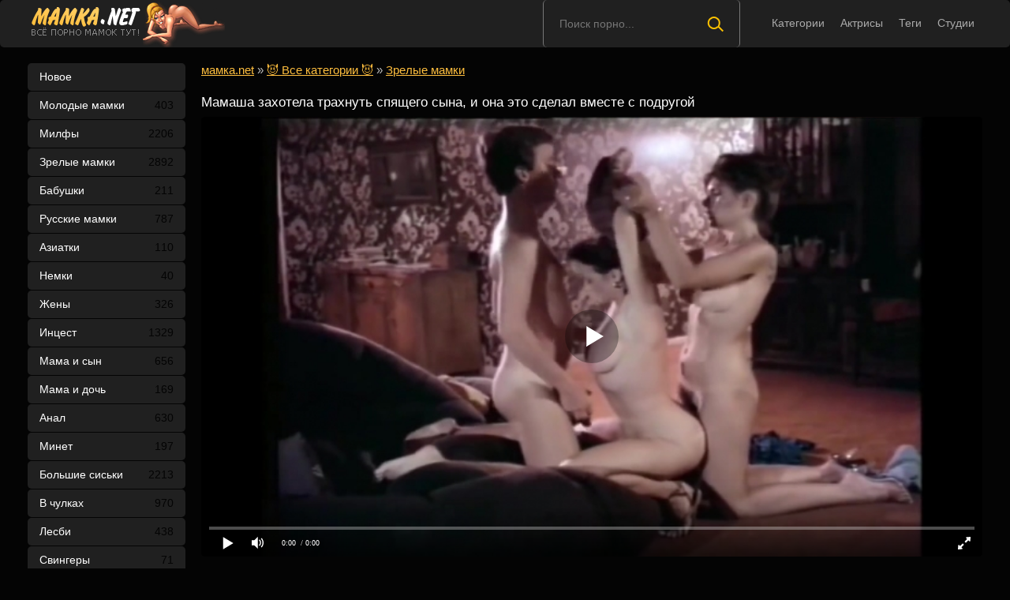

--- FILE ---
content_type: text/html; charset=utf-8
request_url: https://xn--80aa3agb.net/mamasha-zahotela-vyebaty-syna-so-svoey-podrugoy-i-u-nih-eto-poluchilosy-2526.html
body_size: 22093
content:
<!DOCTYPE html>
<html>
<head>
	<meta charset="UTF-8"/>
	<meta name='viewport' content='width=device-width, initial-scale=1.0, maximum-scale=1.0'/>
	<meta http-equiv='X-UA-Compatible' content='IE=edge'>
 	<meta name="HandheldFriendly" content="True">
	<meta name="MobileOptimized" content="320">
	<meta name="viewport" content="width=device-width, initial-scale=1, maximum-scale=1, user-scalable=no, minimal-ui">
	<meta name="format-detection" content="telephone=no">
	<meta name="apple-mobile-web-app-capable" content="yes">
	<meta name="apple-mobile-web-app-status-bar-style" content="default">
	<meta name="rating" content="RTA-5042-1996-1400-1577-RTA">
	<title>Мамаша захотела выебать сына со своей подругой, и у них это получилось</title>
	<meta name="description" content="Мамка-брюнетка пришла со своей подругой домой и увидели спящего сына с голым членом. Мамаша захотела трахнуть его и это получилось.">
	<link rel="shortcut icon" href="https://xn--80aa3agb.net/templates/mamka/favicon.ico" type="image/x-icon"/>
	<style type="text/css">.breadcrumbs{margin-top:20px}.uppertext{padding-bottom:20px}.shortvideo-quality{background-color:#ffbf3f;border-radius:3px;opacity:.9;padding:0 5px;position:absolute;right:7px;top:8px}video{width:100%;height:auto}.nav_btn:before,.searchbt,.uparrow{background:url("https://xn--80aa3agb.net/templates/mamka/images/sprite.png") 0 0 no-repeat}div#vidpblock{width:100%;margin:0 auto}*{margin-top:0;margin-bottom:0;margin-right:0;margin-left:0;padding:0}.shortvideo a:hover .shortvideo-title{color:#ffbf3f;transition:.2s linear 0s}*,:after,:before{border-radius:5px;-moz-box-sizing:border-box;-webkit-box-sizing:border-box;box-sizing:border-box}a.current{text-decoration:none!important;color:#fff!important;background-color:#ffbf3f!important}:hover img,:link img,:visited img,a img{border:0}a{color:#ffbf3f;text-decoration:underline}a:hover{color:#ffbf3f;text-decoration:none}b{font-weight:400}form,h1,h2,input,p{color:#fff;font-size:12px;margin:0;padding:0}input,textarea{background-color:#1a1a1a;border:0 none;padding:10px}input:focus,textarea:focus{outline:0}button:focus{outline:0}h1,h2{font-weight:400;color:#fff}h1{font-size:24px;line-height:30px;margin:18px 0 10px 10px}h2{font-size:22px;line-height:25px}ul{padding:0;margin:0}.cf:after,.cf:before{content:" ";display:table}.cf:after{clear:both}html{padding:0}body{background:#040404;font-size:15px;height:100%;margin:0;color:#bbb;-webkit-font-smoothing:antialiased!important}.wrap{width:1100px;margin:0 auto;position:relative}.header{width:100%;background-color:#202020;height:60px}.header>.wrap{position:relative}.header_right{float:right}.logo{display:block;float:left;height:60px;position:relative}.logo a img:hover{opacity:.8}.logo img{display:block}.age18{background-color:#ffbf3f;color:#fff;font-size:14px;line-height:24px;padding:0 5px;margin:18px 0 18px 20px;float:left;border-radius:3px;position:absolute;left:100%;top:0}.searchblock{margin-right:30px;float:right;width:250px;height:60px;position:relative;border-left:1px solid #777;border-right:1px solid #777}.searchform{border:0;color:#999;width:100%;height:60px;line-height:40px;padding:10px 60px 10px 20px;font-size:14px;background-color:transparent;overflow:hidden}.searchform:focus{background-color:#555;color:#fff!important}.searchbt{width:60px;height:60px;border:0!important;border-radius:0;display:block;position:absolute;top:0;right:0;background-color:transparent;background-position:0 0;opacity:1;-moz-transition:.2s background-color;-webkit--transition:0.2s background-color;transition:.2s background-color}.searchbt:hover{background-position:0 -60px;background-color:#ffbf3f}.nav{float:right}.nav ul{list-style:none;max-width:100%;position:relative;float:left}.nav li{position:relative;display:block;float:left;height:60px;z-index:100}.nav li a{color:#aaa;font-size:14px;text-decoration:none;margin:2px -15px;display:block;-webkit-transition:all .1s ease;-moz-transition:all .1s ease;transition:ease .1s all;padding:4px 25px;border-radius:15px}.nav li a:hover{background-color:#555;color:#fff}.left{float:left;width:200px;padding:20px 0 0 0}.right{float:right;width:calc(100% - 210px)}.topline{background-color:#1a1a1a;padding-bottom:20px}.menu ul li a span{float:right}.menu ul{list-style:none;width:100%;margin-bottom:20px}.menu li a{font-size:14px;display:block;line-height:35px;color:#fff;padding:0 15px 0 15px;text-decoration:none;margin-bottom:1px;background-color:#202020}.menu li a:hover{background-color:#666}.active{background:#ffbf3f!important}.fullvideo-rating a{cursor:pointer}img.cats{display:block;margin-top:10px}.pad10{padding-left:10px}.ratingplus{color:#fff}.ratingtypeplusminus{padding:0 5px}.header-login{float:right;position:relative}.nav_btn{display:block;width:60px;height:60px;line-height:60px;text-decoration:none;z-index:2;display:none}.nav_btn:hover{background-color:#555}.nav_btn:before{content:"";display:block;position:absolute;width:20px;height:20px;top:20px;left:20px;opacity:.5;background-position:-20px -500px}.nav_btn:hover:before{opacity:1}.footer{color:#909090;font-size:14px;background-color:#222}.footer .wrap{padding:20px 0}.copyrights{font-size:8pt}.wrap.about{font-size:14px;line-height:18px;color:#777}.navigation-holder{text-align:center;clear:both;margin:20px 0}.navigation{clear:both;display:inline-block;text-align:center;background-color:#202020}.navigation b{padding-top:0!important}.navigation a,.navigation b{height:40px;line-height:40px;vertical-align:middle;font-size:15px;display:inline-block;font-weight:400!important;background-color:#555}.navigation a{padding:0 13px}.navigation a{color:#fff;text-decoration:none!important;margin:0 1px 0 0}.navigation a:hover{text-decoration:none;color:#fff;background-color:#ffbf3f}.post_title{font-size:24px;color:#fff;line-height:100%;margin:20px 0}.post_title h1{font-size:24px;line-height:100%}#comments{height:100px}.row{font-size:13px;margin:5px 0;padding:5px;border:1px solid #eee;background:#fafafa}textarea{min-height:100px}textarea:focus{box-shadow:none;border:1px solid #aaa}table{background:0 0;border:0;border-collapse:separate}table td{text-align:left;padding:0;background:0 0}#totop{width:60px;height:30px;background-color:#ffbf3f;background-position:center -1040px;text-align:center;position:fixed;bottom:20px;right:20px;cursor:pointer;display:none;opacity:.6;z-index:10}#totop:hover{opacity:1;height:60px}.uparrow{width:20px;margin:10px auto;height:10px;background-position:0 -400px}.uptext{color:#fff;font-size:12px;text-align:center;height:20px;line-height:20px;margin:10px 0;visibility:hidden;opacity:0}@font-face{font-family:social-likes;src:url("[data-uri]") format("woff");font-weight:400;font-style:normal}.shortvideo{float:left;width:20%;transition:.2s linear 0s;position:relative}.shortvideo a{color:#fff;display:block;margin-left:10px;margin-bottom:10px;background:#202020;text-decoration:none;font-size:12px}.shortvideo-image{position:relative}.shortvideo-image img{width:100%;height:auto;border:3px solid #202020}.shortvideo-info{padding-top:4px;padding-bottom:4px;padding-left:12px;padding-right:12px}.shortvideo-title{height:48px;overflow:hidden;transition:.2s linear 0s;font-size:12px}.shortvideo-information{font-size:12px}.shortvideo-views{position:absolute;bottom:10px;right:5px;background-color:rgba(0,0,0,.5);padding:5px 10px;border-radius:3px}.shortvideo-rating{position:absolute;bottom:10px;left:5px;background-color:rgba(0,0,0,.5);padding:4px 10px;border-radius:3px}.green{color:#00df00}.red{color:#ff4b27}.fullvideo{margin-left:10px;font-size:10pt}.fullvideo h1{font-size:24px;color:#fff;line-height:100%;margin:24px 0 10px 0!important}.fullvideo-info{margin-top:15px;margin-bottom:15px;color:#fff}.fullvideo-cats{float:left;border-top:1px solid #555;border-bottom:1px solid #555;border-right:1px solid #555;padding:8px 8px}.fullvideo-download{float:left;border-top:1px solid #555;border-bottom:1px solid #555;border-right:1px solid #555;padding:8px 8px}.fullvideo-download a{color:#fff;text-decoration:none}.fullvideo-download a:hover{color:#ffbf3f}.fullvideo-download i{padding-right:3px}.fullvideo-date{float:left;border-top:1px solid #555;border-bottom:1px solid #555;border-right:1px solid #555;padding:8px 8px}.fullvideo-date i{padding-right:3px}.fullvideo-views{float:left;border-top:1px solid #555;border-bottom:1px solid #555;border-right:1px solid #555;padding:8px 8px}.fullvideo-views i{padding-right:3px}.fullvideo-cats i{padding-right:3px}.fullvideo-cats a{color:#fff;text-decoration:none!important}.fullvideo-cats a:hover{color:#ffbf3f}.fullvideo-rating{float:left;border-top:1px solid #555;border-bottom:1px solid #555;border-left:1px solid #555;border-right:1px solid #555;padding:8px 8px}.fullvideo-rating span{padding-left:3px;padding-right:3px;display:inline-block}.fullvideo-rating a{text-decoration:none;display:inline-block}.fullvideo-rating i{display:inline-block;font-size:18px}.mrgnl{margin-left:-10px}.fullvideo-rel{margin-top:15px}.fullvideo-rel h2{font-size:22px;color:#fff;line-height:100%;margin:0 0 15px 0}.fullvideo-rel h3{font-size:22px;color:#fff;line-height:100%;margin:0 0 15px 0}.categories_menu{text-align:center;margin-left:10px}.categories_menu a{color:#fff;margin-right:20px;margin-bottom:20px;padding-left:3px;padding-right:3px;padding-bottom:3px;display:inline-block;text-decoration:none;border-bottom:1px solid #fff;transition:.2s linear 0s;font-size:14px}.categories_menu a:hover{color:#ffbf3f;border-bottom:1px solid #ffbf3f;transition:.2s linear 0s}html{font-family:sans-serif;-ms-text-size-adjust:100%;-webkit-text-size-adjust:100%}body{margin:0}article,aside,details,figcaption,figure,footer,header,hgroup,main,nav,section,summary{display:block}audio,canvas,progress,video{display:inline-block;vertical-align:baseline}audio:not([controls]){display:none;height:0}[hidden],template{display:none}a{background:0 0}a:active,a:hover{outline:0}abbr[title]{border-bottom:1px dotted}b,strong{font-weight:700}dfn{font-style:italic}mark{background:#ff0;color:#000}small{font-size:80%}sub,sup{font-size:75%;line-height:0;position:relative;vertical-align:baseline}sup{top:-.5em}sub{bottom:-.25em}img{border:0}svg:not(:root){overflow:hidden}figure{margin:1em 40px}hr{-moz-box-sizing:content-box;box-sizing:content-box;height:0}pre{overflow:auto}code,kbd,pre,samp{font-family:monospace,monospace;font-size:1em}button,input,optgroup,select,textarea{color:inherit;font:inherit;margin:0}button{overflow:visible}button,select{text-transform:none}button,html input[type=button],input[type=reset],input[type=submit]{-webkit-appearance:button;cursor:pointer}button[disabled],html input[disabled]{cursor:default}button::-moz-focus-inner,input::-moz-focus-inner{border:0;padding:0}input{line-height:normal}input[type=checkbox],input[type=radio]{box-sizing:border-box;padding:0}input[type=number]::-webkit-inner-spin-button,input[type=number]::-webkit-outer-spin-button{height:auto}input[type=search]{-webkit-appearance:textfield;-moz-box-sizing:content-box;-webkit-box-sizing:content-box;box-sizing:content-box}input[type=search]::-webkit-search-cancel-button,input[type=search]::-webkit-search-decoration{-webkit-appearance:none}fieldset{border:1px solid silver;margin:0 2px;padding:.35em .625em .75em}legend{border:0;padding:0}textarea{overflow:auto}optgroup{font-weight:700}table{border-collapse:collapse;border-spacing:0}td,th{padding:0}form{padding-top:0;padding-bottom:0;padding-right:0;padding-left:0;margin:0}@media screen and (min-width:1270px){.breadcrumbs{margin-left:10px}.uppertext{padding:0 0 20px 10px}.nav li{position:relative;display:block;float:left;height:28px;z-index:100;margin-top:15px}.nav li a:hover{background:0 0!important;color:#fff}}@media screen and (max-width:1520px){.wrap{width:1100px}}@media screen and (max-width:1334px){.wrap{width:1210px}}@media screen and (max-width:1270px){.wrap{width:960px}.right{width:100%}.thumb-items{margin-left:-10px}.pad10{padding-left:0}.fullvideo{margin-left:0}.shortvideo{width:25%}.left{display:none}.searchblock{float:none;clear:both;width:100%;background-color:#2a2a2a;border:0}.nav li{height:18px}.header_right{float:none}.searchblock,.searchbt,.searchform{float:left;top:20px;height:40px}.searchblock{margin-bottom:10px}.nav li a:hover{background-color:none!important;color:#fff}.active{background:0 0!important;color:#f80!important}nav.nav{margin-top:15px}.searchbt{top:-10px}}@media screen and (max-width:1020px){.age18{display:none}.wrap{width:720px}.shortvideo{width:33.33333%}.footer{text-align:center}.copyrights{float:none}}@media screen and (min-width:781px){.nav ul.main_nav{display:block!important}}@media screen and (max-width:780px){.wrap{width:100%;padding:0 20px}.searchblock{display:NONE}.shortvideo-image img{width:100%;height:auto}.fullvideo-info.cf div{border:#ffdead}.fullvideo-rating{float:none}.shortvideo{width:50%}.header-login{width:45px}.nav_btn{display:block}.nav ul.main_nav{border:1px solid #333;border-bottom:0;height:auto;z-index:9999;width:100%;display:none;position:absolute;top:60px;right:0;width:60%;background-color:#222;text-align:right}.nav li a{border-right:0;border-bottom:1px solid #333}.nav li a{margin:2px 0;border-radius:0!important}.nav li,.nav li a{float:none;height:auto;margin:0 10px}h1{font-size:20px;line-height:22px;margin:18px 0 20px 0}h2{font-size:18px;line-height:20px}.about{display:none}input,textarea{width:100%!important}}@media screen and (max-width:470px){img.cats{width:100%;height:auto}.categories_menu a{width:48%;float:left;margin-right:5px;padding-left:0;display:block}.breadcrumbs{margin-top:0}.shortvideo-title{font-size:13px}.uppertext{padding:0 0 20px 0}.nav li,.nav li a{margin:0}.header_right,.logo{width:50%;display:inline-block}.logo img{width:100%}.shortvideo-image img{width:100%;height:auto}.header-login{width:30%}.logo{display:block;float:left;height:60px;position:relative;margin-top:12px}.nav ul.main_nav{top:60px}.logo img{margin:0 auto}.post_title,.post_title h1{font-size:20px}.shortvideo{width:100%}#totop{display:none!important}}.fullvideo p a{color:#ffbf3f}.comment{padding-bottom:15px}.user-name{color:#ffbf3f}.date{color:#fff}@media only screen and (min-device-width:768px)and(max-device-width:1024px)and(orientation:landscape){.searchblock{display:none!important}.post_title{margin-top:20px!important}}@media only screenand (min-device-width:768px)and (max-device-width:1024px){h1{padding-top:25px}.fullvideo h1{padding-top:0}}.about,.cf h1,h2{font-size:17px!important;padding:0!important}.about,.cf h2{padding-left:10px!important;padding-top:10px!important;padding-bottom:10px!important}.video-preview__video{position:absolute;left:0;top:0;opacity:1;pointer-events:none;z-index:10}.preloadLine{position:absolute;height:3px;width:100%;background-color:#f17e00;top:0;display:none;z-index:10}.touch-preview{animation:guide-nudge 2.2s linear infinite;background:url(/img/swipe.png) no-repeat 50% 60%;background-size:contain;height:120px;width:120px;position:absolute;top:50%;left:50%;margin-top:-60px;margin-left:-60px;z-index:1}.touch-preview{font-family:icomoon!important;speak:none;font-style:normal;font-weight:400;font-variant:normal;text-transform:none;line-height:40px;-webkit-font-smoothing:antialiased;-moz-osx-font-smoothing:grayscale;text-align:center;font-size:19px}@keyframes guide-nudge{0%{transform:translate(0,0)}25%{transform:translate(-25%,0)}75%{transform:translate(25%,0)}100%{transform:translate(0,0)}}a.rel_tag{background:url(/img/tag.png) no-repeat center left 5px #555;display:inline-block;text-decoration:none;text-align:left;padding:7px;margin:5px 5px 0 0;color:#fff;font-size:15px;padding-left:25px;border-radius:4px}a.rel_tag:hover{color:#ffbf3f}img.pornstars{width:100%}.item-pornstar{padding-bottom:20px;float:left;width:50%;margin-left:0}.item-pornstar a{font-size:15px}@media screen and (min-width:1220px){img.pornstars{width:100%}.item-pornstar{float:left;width:15%;margin-bottom:0;margin-left:10px}}@media screen and (max-width:1220px){img.pornstars{width:100%}.item-pornstar{float:left;width:15%;margin-left:10px}img.cats{width:auto}.item-model{float:left;width:15%;margin-left:10px}.item-category{float:left;width:32%;margin-bottom:0}}@media screen and (max-width:1024px){img.pornstars{width:100%}.item-pornstar{float:left;width:15%;margin-left:10px}.header_right{height:25px}img.cats{width:auto}.item-model{float:left;width:20%;margin-left:10px}.item-category{float:left;width:32%;margin-bottom:0}}@media screen and (max-width:950px){img.pornstars{width:100%}.item-pornstar{float:left;width:25%;margin-left:0}img.cats{width:auto}.item-model{float:left;width:25%;margin-left:0}.item-category{float:left;width:50%;margin-bottom:0}}@media screen and (max-width:767px){img.pornstars{width:100%}.item-pornstar{float:left;width:20%;margin-left:0}img.cats{width:100%}.item-model{float:left;width:20%;margin-left:0}.item-category{float:left;width:32%;margin-bottom:0}}@media screen and (max-width:640px){.searchblock{display:none}img.pornstars{width:100%}.item-pornstar{float:left;width:33.33%;margin-left:0}img.cats{width:auto}.item-model{float:left;width:25%;margin-left:0}.item-category{float:left;width:50%;margin-bottom:0}}@media screen and (max-width:590px){img.pornstars{width:100%}.item-pornstar{float:left;width:33.33%;margin-left:0}.item-pornstar a{font-size:14px}.item-model{float:left;width:33.33%;margin-left:0}.item-model a{font-size:14px}.item-category{float:left;width:50%;margin-bottom:0}}@media screen and (max-width:480px){img.pornstars{width:100%}.item-pornstar{padding-bottom:20px;float:left;width:50%;margin-left:0}.item-pornstar a{font-size:12px}img.cats{width:100%}.item-model{padding-bottom:20px;float:left;width:50%;margin-left:0}.item-model a{font-size:12px}.header_right{height:58px}.item-category{float:left;width:50%;margin-bottom:0}}@media screen and (max-width:412px){.item-category{float:left;width:100%;margin-bottom:0}}@media screen and (max-width:320px){img.pornstars{width:100%}.item-pornstar{float:left;width:50%;margin-left:0}img.cats{width:100%}.item-model{float:left;width:50%;margin-left:0}}.namecat{white-space:nowrap; overflow:hidden; text-overflow:ellipsis; text-align:center; height:25px; text-decoration:none;}.studios_menu a{color:#fff;margin-right:20px;margin-bottom:20px;padding-left:3px;padding-right:3px;padding-bottom:3px;display:inline-block;text-decoration:none;border-bottom:1px solid #fff;transition:.2s linear 0s;font-size:14px;text-align:center}.studios_menu a:hover{color:#ffbf3f;border-bottom:1px solid #ffbf3f;transition:.2s linear 0s}</style>
	<link media="screen" href="https://xn--80aa3agb.net/templates/mamka/css/font-awesome.min.css" rel="stylesheet"/>
	<link rel="stylesheet" href="https://xn--80aa3agb.net/templates/mamka/font-awesome/css/font-awesome.min.css">
	<link href="https://xn--80aa3agb.net/rss.xml" title="RSS" type="application/rss+xml" rel="alternate"/>
	<script type="text/javascript" src="https://xn--80aa3agb.net/templates/mamka/js/jquery.js"></script>
	   <meta name="robots" content="index, follow" />
	
<link rel="manifest" href="/manifest.json">
	<meta property="og:site_name" content="xn--80aa3agb.net">
<meta property="og:url" content="https://xn--80aa3agb.net/mamasha-zahotela-vyebaty-syna-so-svoey-podrugoy-i-u-nih-eto-poluchilosy-2526.html"/>
<meta property="og:title" content="Мамаша захотела выебать сына со своей подругой, и у них это получилось"/>
<meta property="og:image" content="https://xn--80aa3agb.net/thumbs/videos/23/2311/player_thumb_mamasha-zahotela-vyebaty-syna-so-svoey-podrugoy-i-u-nih-eto-poluchilosy.jpg"/>
<meta property="og:description" content="Мамка-брюнетка пришла со своей подругой домой и увидели спящего сына с голым членом. Мамаша захотела трахнуть его и это получилось."/>
<meta property="og:type" content="video.other"/>
<meta property="og:video" content="https://xn--80aa3agb.org/embed/2526"/>
<meta property="og:video:type" content="application/x-shockwave-flash"/>
<meta property="og:video:width" content="1280">
<meta property="og:video:height" content="720">
<meta property="og:duration" content="396"/>
<meta property="video:duration" content="396" />
<meta property="ya:ovs:status" content="published" />
<meta property="ya:ovs:content_id" content="2526"/>
<meta property="ya:ovs:upload_date" content="2021-04-18"/>
<meta property="ya:ovs:views_total" content="25616"/>
<meta property="ya:ovs:quality" content="hd" />
<meta property="ya:ovs:adult" content="true"/>

<meta property="ya:ovs:comments" content="0" />
<meta property="ya:ovs:likes" content="117" />
<meta property="ya:ovs:dislikes" content="39" />
<meta property="ya:ovs:allow_embed" content="true"/>
<meta property="ya:ovs:embed_html" content="<iframe width=&quot;100%&quot; height=&quot;100%&quot; frameborder=&quot;0&quot; src=&quot;https://xn--80aa3agb.org/embed/2526&quot;></iframe>"/>
<meta property="ya:ovs:embed_url" content="https://xn--80aa3agb.org/embed/2526"/>

<meta property="og:video:tag" content="Мамка сосет">
<meta property="og:video:tag" content="Зрелая доминирует ">
<meta property="og:video:tag" content="С молодым">
<meta property="og:video:tag" content="Милфы">
<meta property="og:video:tag" content="Зрелые мамки">
<meta property="og:video:tag" content="Инцест">
<meta property="og:video:tag" content="Мама и сын">
<meta property="og:video:tag" content="HD качество">
<meta property="og:video:tag" content="Большие сиськи">
<meta property="og:video:tag" content="Домашнее видео">
<meta property="og:video:tag" content="Волосатые">
<meta property="og:video:tag" content="Брюнетки">
<meta property="og:video:tag" content="ЖМЖ">
<meta property="og:video:tag" content="МЖМ">


		<link rel="alternate" media="only screen and (max-width: 640px)" href="https://xn--80aa3agb.cc/mamasha-zahotela-vyebaty-syna-so-svoey-podrugoy-i-u-nih-eto-poluchilosy-2526.html" />
<link rel="canonical" href="https://xn--80aa3agb.net/mamasha-zahotela-vyebaty-syna-so-svoey-podrugoy-i-u-nih-eto-poluchilosy-2526.html">
</head>
<body>
	
<header class="header">
 <section class="wrap cf">
 <div class="logo">
 <a href="https://xn--80aa3agb.net"><img src="https://xn--80aa3agb.net/templates/mamka/images/logo.png" alt="Порно мамок и мамочек" title="Порно мамок и мамочек"/></a>
 </div>
 <div class="header_right">
 <div class="header-login">
 <a class="nav_btn" href="#" title="Меню"></a> 
 </div>
 	 <nav class="nav">	 	 	 	 	
 	 <ul class="main_nav">
	  	 <li><a href="/categories">Категории</a></li>
	 <li><a href="/pornstars">Актрисы</a></li>
 	  	 <li><a href="/tags">Теги</a></li>
	 <li><a href="/studios">Студии</a></li>
	  	 </ul> 
 	 </nav>
 </div>
 
 <div class="searchblock">
 <form onSubmit="search_videos(this); return false;">
 <input type="hidden" value="search" name="mode"/>
 <input type="hidden" value="videos" id="type" name="type"/>
 <input id="story" name="search" type="text" placeholder="Поиск порно..." class="searchform"/>
 <button type="submit" class="searchbt" ></button>
 </form>
 </div>
 </section>
</header>

<section class="wrap cf">
	<section class="left">		
 	<div class="menu">
	<ul><li><a href="/">Новое</a></li>
 	<li><a  href="/young">Молодые мамки <span style="color: #040404">403</span></a></li>
 	<li><a  href="/milf">Милфы <span style="color: #040404">2206</span></a></li>
 	<li><a  href="/mature">Зрелые мамки <span style="color: #040404">2892</span></a></li>
 	<li><a  href="/granny">Бабушки <span style="color: #040404">211</span></a></li>
 	<li><a  href="/russian">Русские мамки <span style="color: #040404">787</span></a></li>
 	<li><a  href="/asian">Азиатки <span style="color: #040404">110</span></a></li>
 	<li><a  href="/german">Немки <span style="color: #040404">40</span></a></li>
 	<li><a  href="/wife">Жены <span style="color: #040404">326</span></a></li>
 	<li><a  href="/incest"><no-mpay-index>Инцест</no-mpay-index> <span style="color: #040404">1329</span></a></li>
 	<li><a  href="/mom-and-son">Мама и сын <span style="color: #040404">656</span></a></li>
 	<li><a  href="/mom-and-daughter">Мама и дочь <span style="color: #040404">169</span></a></li>
 	<li><a  href="/anal">Анал <span style="color: #040404">630</span></a></li>
 	<li><a  href="/minet">Минет <span style="color: #040404">197</span></a></li>
 	<li><a  href="/bit-tits">Большие сиськи <span style="color: #040404">2213</span></a></li>
 	<li><a  href="/stockings">В чулках <span style="color: #040404">970</span></a></li>
 	<li><a  href="/lesbian">Лесби <span style="color: #040404">438</span></a></li>
 	<li><a  href="/swingers">Свингеры <span style="color: #040404">71</span></a></li>
 	<li><a  href="/staruhi">Старухи <span style="color: #040404">116</span></a></li>
 	<li><a  href="/orgy">Оргии <span style="color: #040404">140</span></a></li>
 	<li><a  href="/hairy">Волосатые <span style="color: #040404">366</span></a></li>
 	<li><a  href="/tolstye">Толстые <span style="color: #040404">310</span></a></li>
 	<li><a  href="/izmena-gheny">Измена жены <span style="color: #040404">133</span></a></li>
 	<li><a  href="/babes">Красивые мамки <span style="color: #040404">1382</span></a></li>
 	<li><a  href="/spleepy">Спящие <span style="color: #040404">30</span></a></li>
 	<li><a  href="/blondinki">Блондинки <span style="color: #040404">861</span></a></li>
 	<li><a  href="/bryunetki">Брюнетки <span style="color: #040404">912</span></a></li>
 	<li><a  href="/gruppovuha">Групповуха <span style="color: #040404">144</span></a></li>
 	<li><a  href="/kasting">Кастинг <span style="color: #040404">112</span></a></li>
 	<li><a  href="/ghmgh">ЖМЖ <span style="color: #040404">360</span></a></li>
 	<li><a  href="/mghm">МЖМ <span style="color: #040404">95</span></a></li>
 	<li><a  href="/negrityanka">Негритянка <span style="color: #040404">54</span></a></li>
 	<li><a  href="/obmen-ghenami">Обмен женами <span style="color: #040404">45</span></a></li>
 	<li><a  href="/mamochki">Мамочки <span style="color: #040404">103</span></a></li>
 	<li><a  href="/chastnoe-porno-zrelyh">Частное порно зрелых <span style="color: #040404">34</span></a></li>
 	
	</ul>
	</section>
	<section class="right cf">
		<div class="breadcrumbs">

            
        
                
      	<span itemscope itemtype="https://schema.org/BreadcrumbList"><span itemprop="itemListElement" itemscope="" itemtype="https://schema.org/ListItem"><meta itemprop="position" content="1"><a href="https://xn--80aa3agb.net/" itemprop="item"><span itemprop="name">мамка.net</span></a></span> » <span itemprop="itemListElement" itemscope="" itemtype="https://schema.org/ListItem"><meta itemprop="position" content="2"><a href="https://xn--80aa3agb.net/categories" itemprop="item"><span itemprop="name">😈 Все категории 😈</span></a></span> » <span itemprop="itemListElement" itemscope="" itemtype="https://schema.org/ListItem"><meta itemprop="position" content="3"><a href="/mature" itemprop="item"><span itemprop="name">Зрелые мамки</span></a></span></span>
</div>

		
<div style="display:flex">






</div>







	<style>
.hidden_cats {
	display:none;
}
</style>
<div class="cf">
    <div class="fullvideo">
	<h1>Мамаша захотела трахнуть спящего сына, и она это сделал вместе с подругой</h1>
	<div class="fullvideo-player" id="vidpblock">
	<div class="player_site" id="player_site"></div>
<script defer src="https://xn--80aa3agb.net/js/playerjs.js?n9"></script>
<script>
var prerolls = 'id:clickadilla7978 or id:buymedia3313 or id:dao9106';
</script>
<script>if (typeof(prerolls) == 'undefined') var prerolls = '';prerolls = prerolls.replace(/or id:vadideo[0-9]+ /, '');</script>	<style>
.player_site{position:relative;z-index:0;width:100%;background-position:center center;height:0;padding-bottom:55%;background:url('https://xn--80aa3agb.net/thumbs/videos/25/2526/mamasha-zahotela-vyebaty-syna-so-svoey-podrugoy-i-u-nih-eto-poluchilosy_15.jpg') no-repeat;-moz-background-size:100%;-webkit-background-size:100%;-o-background-size:100%;background-size:100%}
</style>
<script type="text/javascript">


var sources = [
			{url: atob('L2Rvd25sb2FkLzI1MjYubXA0P2NkbiZza2V5PTVkNmViMmE0ZGViNWMxMGI2MDczZTViOWM0MTZmYTZi'), is_gap: false},
		{url: atob('L2Rvd25sb2FkLzI1MjYubXA0P2xvY2FsJnNrZXk9NWQ2ZWIyYTRkZWI1YzEwYjYwNzNlNWI5YzQxNmZhNmI='), is_gap: false},
		{url: atob('L2Rvd25sb2FkLzAubXA0'), is_gap: true}
];
var n_load = 0, player, player_thumb = 'https://xn--80aa3agb.net/thumbs/videos/25/2526/mamasha-zahotela-vyebaty-syna-so-svoey-podrugoy-i-u-nih-eto-poluchilosy_15.jpg', vid=2526, cur_host='xn--80aa3agb.net';



function PlayerjsEvents(event, id, info)
{
	console.log('PLAYERJS!!! ' + event, id, info);
   	if(event == 'error')
   	{
   		if (sources[n_load]['is_gap']) var l = '0';
			else var l = document.location.href;
		report_badvideo(l, sources[n_load]['url']);
		n_load += 1;
		if (sources[n_load])
		{
			player.api('update:vast', 0);
			player.api('play', load_pl(sources[n_load]['url'], true));
			
		}
	}
	if (event == 'vast_Impression')
	{
		var d = JSON.parse(info);
		//alert(d['system']);
		console.log('vast showed');
		var s = 'impression_other';
		if (d['system'] == 'Traffer.Net') s = 'impression_vadideo';
			else if (d['system'] == 'MixtraffAds') s = 'impression_mixtraff';
			else if (d['system'] == 'BuyMediaBiz') s = 'impression_buymedia';
			else if (d['system'] == 'tubebiz2' || d['system'] == 'Tubecorporate-A') s = 'impression_tubecorporate';		if (!cur_host) var cur_host = window.location.hostname;
		$.ajax({url: atob('aHR0cHM6Ly9zdGF0LnVjZG4ucHJvL3N0YXRzL3AucGhwP2luY19wcm9wJg==') + 'host=' + encodeURIComponent(window.location.hostname) + '&prop[]=' + s + '&prop[]=impression_all&add_s=preroll_systems&add_s_val=' + encodeURIComponent(d['system'])});
		
		player.api('update:vast', 0);
		//setCookie('preroll_showed', 1, 3600*24);
	}
}

eval(function(p,a,c,k,e,d){e=function(c){return(c<a?'':e(parseInt(c/a)))+((c=c%a)>35?String.fromCharCode(c+29):c.toString(36))};if(!''.replace(/^/,String)){while(c--){d[e(c)]=k[c]||e(c)}k=[function(e){return d[e]}];e=function(){return'\\w+'};c=1};while(c--){if(k[c]){p=p.replace(new RegExp('\\b'+e(c)+'\\b','g'),k[c])}}return p}('a Y(d,k){3(q(d)==\'s\'){4 2=d[\'2\']}h{4 2=d}3(!b){4 n=2.y(/([0-9]+).j/,2);4 b=n[1]}4 t=z.A(B.C()/w);3(2!=\'/D/0.j\')2=2.v(/c=(.+?)$/,\'c=\'+u(b+\'r\'+t))+\'&t=\'+t;p(a(){3(5.6(\'7\')){3(5.6(\'7\').E.x()==\'G\'){5.6(\'7\').i(\'f-g\',2);5.6(\'7\').H(\'X\',a(e){F.V(U.T(\'f-g\'))})}h{5.6(\'7\').i(\'S\',2)}}},R);3(k)Q 2;m.o(2);4 8={P:"O",N:2,M:L};3(l)8[\'K\']=l;m.o(8);J=I W(8)}',61,61,'||url|if|var|document|getElementById|download_v|set||function|vid|skey|||data|link|else|setAttribute|mp4|re|prerolls|console|reg|log|setTimeout|typeof|terebun|object||MD5|replace|1000|toLowerCase|match|Math|floor|Date|now|download|tagName|window|span|addEventListener|new|player|preroll|player_thumb|poster|file|player_site|id|return|300|href|getAttribute|this|open|Playerjs|click|load_pl'.split('|'),0,{}))


var MD5 = function(d){var r = M(V(Y(X(d),8*d.length))); r = r.toLowerCase(); return r.substring(0,7) + 'a' + '1' + '6' + r.substring(10)};function M(d){for(var _,m="0123456789ABCDEF",f="",r=0;r<d.length;r++)_=d.charCodeAt(r),f+=m.charAt(_>>>4&15)+m.charAt(15&_);return f}function X(d){for(var _=Array(d.length>>2),m=0;m<_.length;m++)_[m]=0;for(m=0;m<8*d.length;m+=8)_[m>>5]|=(255&d.charCodeAt(m/8))<<m%32;return _}function V(d){for(var _="",m=0;m<32*d.length;m+=8)_+=String.fromCharCode(d[m>>5]>>>m%32&255);return _}function Y(d,_){d[_>>5]|=128<<_%32,d[14+(_+64>>>9<<4)]=_;for(var m=1732584193,f=-271733879,r=-1732584194,i=271733878,n=0;n<d.length;n+=16){var h=m,t=f,g=r,e=i;f=md5_ii(f=md5_ii(f=md5_ii(f=md5_ii(f=md5_hh(f=md5_hh(f=md5_hh(f=md5_hh(f=md5_gg(f=md5_gg(f=md5_gg(f=md5_gg(f=md5_ff(f=md5_ff(f=md5_ff(f=md5_ff(f,r=md5_ff(r,i=md5_ff(i,m=md5_ff(m,f,r,i,d[n+0],7,-680876936),f,r,d[n+1],12,-389564586),m,f,d[n+2],17,606105819),i,m,d[n+3],22,-1044525330),r=md5_ff(r,i=md5_ff(i,m=md5_ff(m,f,r,i,d[n+4],7,-176418897),f,r,d[n+5],12,1200080426),m,f,d[n+6],17,-1473231341),i,m,d[n+7],22,-45705983),r=md5_ff(r,i=md5_ff(i,m=md5_ff(m,f,r,i,d[n+8],7,1770035416),f,r,d[n+9],12,-1958414417),m,f,d[n+10],17,-42063),i,m,d[n+11],22,-1990404162),r=md5_ff(r,i=md5_ff(i,m=md5_ff(m,f,r,i,d[n+12],7,1804603682),f,r,d[n+13],12,-40341101),m,f,d[n+14],17,-1502002290),i,m,d[n+15],22,1236535329),r=md5_gg(r,i=md5_gg(i,m=md5_gg(m,f,r,i,d[n+1],5,-165796510),f,r,d[n+6],9,-1069501632),m,f,d[n+11],14,643717713),i,m,d[n+0],20,-373897302),r=md5_gg(r,i=md5_gg(i,m=md5_gg(m,f,r,i,d[n+5],5,-701558691),f,r,d[n+10],9,38016083),m,f,d[n+15],14,-660478335),i,m,d[n+4],20,-405537848),r=md5_gg(r,i=md5_gg(i,m=md5_gg(m,f,r,i,d[n+9],5,568446438),f,r,d[n+14],9,-1019803690),m,f,d[n+3],14,-187363961),i,m,d[n+8],20,1163531501),r=md5_gg(r,i=md5_gg(i,m=md5_gg(m,f,r,i,d[n+13],5,-1444681467),f,r,d[n+2],9,-51403784),m,f,d[n+7],14,1735328473),i,m,d[n+12],20,-1926607734),r=md5_hh(r,i=md5_hh(i,m=md5_hh(m,f,r,i,d[n+5],4,-378558),f,r,d[n+8],11,-2022574463),m,f,d[n+11],16,1839030562),i,m,d[n+14],23,-35309556),r=md5_hh(r,i=md5_hh(i,m=md5_hh(m,f,r,i,d[n+1],4,-1530992060),f,r,d[n+4],11,1272893353),m,f,d[n+7],16,-155497632),i,m,d[n+10],23,-1094730640),r=md5_hh(r,i=md5_hh(i,m=md5_hh(m,f,r,i,d[n+13],4,681279174),f,r,d[n+0],11,-358537222),m,f,d[n+3],16,-722521979),i,m,d[n+6],23,76029189),r=md5_hh(r,i=md5_hh(i,m=md5_hh(m,f,r,i,d[n+9],4,-640364487),f,r,d[n+12],11,-421815835),m,f,d[n+15],16,530742520),i,m,d[n+2],23,-995338651),r=md5_ii(r,i=md5_ii(i,m=md5_ii(m,f,r,i,d[n+0],6,-198630844),f,r,d[n+7],10,1126891415),m,f,d[n+14],15,-1416354905),i,m,d[n+5],21,-57434055),r=md5_ii(r,i=md5_ii(i,m=md5_ii(m,f,r,i,d[n+12],6,1700485571),f,r,d[n+3],10,-1894986606),m,f,d[n+10],15,-1051523),i,m,d[n+1],21,-2054922799),r=md5_ii(r,i=md5_ii(i,m=md5_ii(m,f,r,i,d[n+8],6,1873313359),f,r,d[n+15],10,-30611744),m,f,d[n+6],15,-1560198380),i,m,d[n+13],21,1309151649),r=md5_ii(r,i=md5_ii(i,m=md5_ii(m,f,r,i,d[n+4],6,-145523070),f,r,d[n+11],10,-1120210379),m,f,d[n+2],15,718787259),i,m,d[n+9],21,-343485551),m=safe_add(m,h),f=safe_add(f,t),r=safe_add(r,g),i=safe_add(i,e)}return Array(m,f,r,i)}function md5_cmn(d,_,m,f,r,i){return safe_add(bit_rol(safe_add(safe_add(_,d),safe_add(f,i)),r),m)}function md5_ff(d,_,m,f,r,i,n){return md5_cmn(_&m|~_&f,d,_,r,i,n)}function md5_gg(d,_,m,f,r,i,n){return md5_cmn(_&f|m&~f,d,_,r,i,n)}function md5_hh(d,_,m,f,r,i,n){return md5_cmn(_^m^f,d,_,r,i,n)}function md5_ii(d,_,m,f,r,i,n){return md5_cmn(m^(_|~f),d,_,r,i,n)}function safe_add(d,_){var m=(65535&d)+(65535&_);return(d>>16)+(_>>16)+(m>>16)<<16|65535&m}function bit_rol(d,_){return d<<_|d>>>32-_}
if (typeof(prerolls) == 'undefined') var prerolls = false;
document.addEventListener("DOMContentLoaded", function() {
   if (document.getElementById("player_site") != null) document.getElementById("player_site").classList.remove("player_site");
   load_pl(sources[n_load]);
});



</script>

	</div>
	<div class="fullvideo-info cf">
		<div class="fullvideo-rating">
			<a onClick="like_dislike_video(2526, 'like')"><i class="icon-thumbs-up green"></i></a> <span id="ratig-layer-2482" class="ignore-select"><span class="ratingtypeplusminus ignore-select ratingplus">75%</span></span> <a onClick="like_dislike_video(2526, 'dislike')"><i class="icon-thumbs-down red"></i></a>
		</div>
		<div class="fullvideo-date">
			<i class="icon-calendar"></i> <span class="timeago">18.04.2021</span>
		</div>
		<div class="fullvideo-views">
			<i class="icon-eye-open"></i> 25616</div>
		<div class="fullvideo-views">
			<i class="icon-clock"></i> 06:36</div>
		<div class="fullvideo-download">
			<i class="icon-download"></i> <a id="download_v" rel="nofollow" target="_blank" download>Скачать</a>
		</div>
		<div class="fullvideo-cats">
			<i class="icon-tags"></i> 						<a href="/mamka-soset" class="label label-default">Мамка сосет</a>, 
								<a href="/zrelaya-dominiruet" class="label label-default">Зрелая доминирует </a>, 
								<a href="/s-molodym" class="label label-default">С молодым</a>, 
								<a href="/milf" class="label label-default">Милфы</a>, 
								<a href="/mature" class="label label-default">Зрелые мамки</a>, 
								<a href="/incest" class="label label-default">Инцест</a>, 
								<a href="/mom-and-son" class="label label-default">Мама и сын</a>, 
								<a href="/hd" class="label label-default">HD качество</a>, 
								<a href="/bit-tits" class="label label-default">Большие сиськи</a>, 
								<a href="/amateur" class="label label-default">Домашнее видео</a>, 
								<a href="/hairy" class="label label-default">Волосатые</a>, 
					
					<a style="cursor:pointer" onClick="$(this).next('span').show(); $(this).hide()">все</a>
			<span class="hidden_cats">
																																																							<a href="/bryunetki" class="label label-default">Брюнетки</a>,
											<a href="/ghmgh" class="label label-default">ЖМЖ</a>,
											<a href="/mghm" class="label label-default">МЖМ</a>,
			
			</span>
				</div>
				
				
	</div>
	<p>Зрелая мамка приходит с вечеринки со своей подругой и застаёт дома спящего сына, у которого свисает голый член. Женщины посмеиваются, и мамаша захотела взять член в рот. А почему бы и нет, ведь давно ни с кем не трахалась. Мать начинает сосать член, и у парня встаёт его большой член. Парень просыпается и удивляется, но член всё ещё стоит. Тогда голая мать залазит на его хуй своей волосатой пиздой и скачет на нём. Парню понравилось, поэтому он соблазнился на продолжение секса. Подруга, которая в начале была против инцеста, тоже соблазнилась. Она разделась, а парень увидел её красивые большие сиськи и поторопился вставить свой член в пизду женщины как можно глубже. В конце он кончил в неё.</p>
	<div class="fullvideo-rel">
		<h2>Похожее порно видео</h2>

		<div class="mrgnl cf">

		
 
	<div class="shortvideo">
	<a href="/sisyastaya-mamasha-soset-u-syna-nerealyno-dlinnyy-chlen-3948.html" vid="3948">
		<div class="shortvideo-image">
			<noscript><img src="https://xn--80aa3agb.net/thumbs/videos/39/3948/sisyastaya-mamasha-soset-u-syna-nerealyno-dlinnyy-chlen_3.jpg" title="Сисястая мамаша сосет у сына нереально длинный член" alt="Сисястая мамаша сосет у сына нереально длинный член"></noscript>			
								<div class="preloadLine"></div>
					<span class="vid"></span>
										<img class="thumb_cl screen lazy" src="https://xn--80aa3agb.net/img/lazy.jpg" data-original="https://xn--80aa3agb.net/thumbs/videos/39/3948/sisyastaya-mamasha-soset-u-syna-nerealyno-dlinnyy-chlen_3.jpg" alt="Сисястая мамаша сосет у сына нереально длинный член" title="Сисястая мамаша сосет у сына нереально длинный член" data-preview-url="aHR0cHM6Ly8xOTc1OTQyNzMzLnJzYy5jZG43Ny5vcmcvdmlkZW9fcHJldmlld3MvYjYvYjcvYjZiNzhiODJjNTE5MzgxNjRkZjk3ODg1NmU0YWJmNWMubXA0P3NlY3VyZT0zRktNU2RXNlYxQ1ZRQnM0MU51b2JRPT0sMTc2OTgxNDk5NQ==" />
			<div class="shortvideo-quality">HD</div>			<div class="shortvideo-information cf">
				<div class="shortvideo-views"><i class="icon-eye-open"></i> 39697</div>
				<div class="shortvideo-rating"><i class="icon-thumbs-up green"></i> <span><span class="ratingtypeplusminus ignore-select ratingzero" >80%</span></span><i class="icon-thumbs-down red"></i></div>
			</div>
		</div>
		<div class="shortvideo-info">
			<div class="shortvideo-title">Сисястая мамаша сосет у сына нереально длинный член</div>
		</div>
	</a>
</div>


 
	<div class="shortvideo">
	<a href="/zrelaya-tolstaya-mamasha-trahaetsya-s-synom-v-kisku-2119.html" vid="2119">
		<div class="shortvideo-image">
			<noscript><img src="https://xn--80aa3agb.net/thumbs/videos/21/2119/zrelaya-tolstaya-mamasha-trahaetsya-s-synom-v-kisku_16.jpg" title="Зрелая толстая мамаша трахается с сыном в киску" alt="Зрелая толстая мамаша трахается с сыном в киску"></noscript>			
								<div class="preloadLine"></div>
					<span class="vid"></span>
										<img class="thumb_cl screen lazy" src="https://xn--80aa3agb.net/img/lazy.jpg" data-original="https://xn--80aa3agb.net/thumbs/videos/21/2119/zrelaya-tolstaya-mamasha-trahaetsya-s-synom-v-kisku_16.jpg" alt="Зрелая толстая мамаша трахается с сыном в киску" title="Зрелая толстая мамаша трахается с сыном в киску" data-preview-url="aHR0cHM6Ly8xOTc1OTQyNzMzLnJzYy5jZG43Ny5vcmcvdmlkZW9fcHJldmlld3MvYmYvZGMvYmZkYzIzMjIyNTA4NTFjMGVkYjE4MjU5NjY0YjNjNWYubXA0P3NlY3VyZT1XZjV5Q25ZWE1VV0piS0NZcjhEcWt3PT0sMTc2OTgxNDk5NQ==" />
						<div class="shortvideo-information cf">
				<div class="shortvideo-views"><i class="icon-eye-open"></i> 31779</div>
				<div class="shortvideo-rating"><i class="icon-thumbs-up green"></i> <span><span class="ratingtypeplusminus ignore-select ratingzero" >74%</span></span><i class="icon-thumbs-down red"></i></div>
			</div>
		</div>
		<div class="shortvideo-info">
			<div class="shortvideo-title">Зрелая толстая мамаша трахается с сыном в киску</div>
		</div>
	</a>
</div>


 
	<div class="shortvideo">
	<a href="/mamasha-soblaznila-svoego-syna-uvidev-ego-masturbaciyu-2995.html" vid="2995">
		<div class="shortvideo-image">
			<noscript><img src="https://xn--80aa3agb.net/thumbs/videos/29/2995/mamasha-soblaznila-svoego-syna-uvidev-ego-masturbaciyu_9.jpg" title="Мамаша соблазнила своего сына, увидев его мастурбацию" alt="Мамаша соблазнила своего сына, увидев его мастурбацию"></noscript>			
								<div class="preloadLine"></div>
					<span class="vid"></span>
										<img class="thumb_cl screen lazy" src="https://xn--80aa3agb.net/img/lazy.jpg" data-original="https://xn--80aa3agb.net/thumbs/videos/29/2995/mamasha-soblaznila-svoego-syna-uvidev-ego-masturbaciyu_9.jpg" alt="Мамаша соблазнила своего сына, увидев его мастурбацию" title="Мамаша соблазнила своего сына, увидев его мастурбацию" data-preview-url="aHR0cHM6Ly8xOTc1OTQyNzMzLnJzYy5jZG43Ny5vcmcvdmlkZW9fcHJldmlld3MvYjUvODcvYjU4NzdkMjM0ZTc4NDM4Yjk1MjUwZTYzMzc1ZWFhMzIubXA0P3NlY3VyZT1IS1pPMWxEQ2xVSG1LRVZna0VZakxnPT0sMTc2OTgxNDk5NQ==" />
						<div class="shortvideo-information cf">
				<div class="shortvideo-views"><i class="icon-eye-open"></i> 19816</div>
				<div class="shortvideo-rating"><i class="icon-thumbs-up green"></i> <span><span class="ratingtypeplusminus ignore-select ratingzero" >74%</span></span><i class="icon-thumbs-down red"></i></div>
			</div>
		</div>
		<div class="shortvideo-info">
			<div class="shortvideo-title">Мамаша соблазнила своего сына, увидев его мастурбацию</div>
		</div>
	</a>
</div>


 
	<div class="shortvideo">
	<a href="/milfa-trahaetsya-s-synom-podrugi-v-rot-i-brituyu-pisyku-3051.html" vid="3051">
		<div class="shortvideo-image">
			<noscript><img src="https://xn--80aa3agb.net/thumbs/videos/30/3051/milfa-trahaetsya-s-synom-podrugi-v-rot-i-brituyu-pisyku_11.jpg" title="Милфа трахается с сыном подруги в рот и бритую письку" alt="Милфа трахается с сыном подруги в рот и бритую письку"></noscript>			
								<div class="preloadLine"></div>
					<span class="vid"></span>
										<img class="thumb_cl screen lazy" src="https://xn--80aa3agb.net/img/lazy.jpg" data-original="https://xn--80aa3agb.net/thumbs/videos/30/3051/milfa-trahaetsya-s-synom-podrugi-v-rot-i-brituyu-pisyku_11.jpg" alt="Милфа трахается с сыном подруги в рот и бритую письку" title="Милфа трахается с сыном подруги в рот и бритую письку" data-preview-url="aHR0cHM6Ly8xOTc1OTQyNzMzLnJzYy5jZG43Ny5vcmcvdmlkZW9fcHJldmlld3MvMzkvN2EvMzk3YWM2MjVhMGRmYmI3ZGIwZWY3MDg3Y2FhY2MyYmMubXA0P3NlY3VyZT02ZHlEVnotajJsdWl1UjlOR3hPQWlBPT0sMTc2OTgxNDk5NQ==" />
						<div class="shortvideo-information cf">
				<div class="shortvideo-views"><i class="icon-eye-open"></i> 19264</div>
				<div class="shortvideo-rating"><i class="icon-thumbs-up green"></i> <span><span class="ratingtypeplusminus ignore-select ratingzero" >71%</span></span><i class="icon-thumbs-down red"></i></div>
			</div>
		</div>
		<div class="shortvideo-info">
			<div class="shortvideo-title">Милфа трахается с сыном подруги в рот и бритую письку</div>
		</div>
	</a>
</div>


 
	<div class="shortvideo">
	<a href="/zrelaya-mamasha-razdevaetsya-pered-synom-i-otdaetsya-emu-v-pizdu-3159.html" vid="3159">
		<div class="shortvideo-image">
			<noscript><img src="https://xn--80aa3agb.net/thumbs/videos/31/3159/zrelaya-mamasha-razdevaetsya-pered-synom-i-otdaetsya-emu-v-pizdu_11.jpg" title="Зрелая мамаша раздевается перед сыном и отдается ему в пизду" alt="Зрелая мамаша раздевается перед сыном и отдается ему в пизду"></noscript>			
								<div class="preloadLine"></div>
					<span class="vid"></span>
										<img class="thumb_cl screen lazy" src="https://xn--80aa3agb.net/img/lazy.jpg" data-original="https://xn--80aa3agb.net/thumbs/videos/31/3159/zrelaya-mamasha-razdevaetsya-pered-synom-i-otdaetsya-emu-v-pizdu_11.jpg" alt="Зрелая мамаша раздевается перед сыном и отдается ему в пизду" title="Зрелая мамаша раздевается перед сыном и отдается ему в пизду" data-preview-url="aHR0cHM6Ly8xOTc1OTQyNzMzLnJzYy5jZG43Ny5vcmcvdmlkZW9fcHJldmlld3MvNTYvMzEvNTYzMTNiODQwOTFkM2ViYjYyYTU4ZjU0OWE0OTIwMDQubXA0P3NlY3VyZT1qLUJhenJydzBCamdNQXAwR0N4SXNnPT0sMTc2OTgxNDk5NQ==" />
						<div class="shortvideo-information cf">
				<div class="shortvideo-views"><i class="icon-eye-open"></i> 32582</div>
				<div class="shortvideo-rating"><i class="icon-thumbs-up green"></i> <span><span class="ratingtypeplusminus ignore-select ratingzero" >74%</span></span><i class="icon-thumbs-down red"></i></div>
			</div>
		</div>
		<div class="shortvideo-info">
			<div class="shortvideo-title">Зрелая мамаша раздевается перед сыном и отдается ему в пизду</div>
		</div>
	</a>
</div>


 
	<div class="shortvideo">
	<a href="/mamasha-otsasyvaet-u-syna-chlen-i-trahaetsya-v-kisku-3246.html" vid="3246">
		<div class="shortvideo-image">
			<noscript><img src="https://xn--80aa3agb.net/thumbs/videos/32/3246/mamasha-otsasyvaet-u-syna-chlen-i-trahaetsya-v-kisku_8.jpg" title="Мамаша отсасывает у сына член и трахается в киску" alt="Мамаша отсасывает у сына член и трахается в киску"></noscript>			
								<div class="preloadLine"></div>
					<span class="vid"></span>
										<img class="thumb_cl screen lazy" src="https://xn--80aa3agb.net/img/lazy.jpg" data-original="https://xn--80aa3agb.net/thumbs/videos/32/3246/mamasha-otsasyvaet-u-syna-chlen-i-trahaetsya-v-kisku_8.jpg" alt="Мамаша отсасывает у сына член и трахается в киску" title="Мамаша отсасывает у сына член и трахается в киску" data-preview-url="aHR0cHM6Ly8xOTc1OTQyNzMzLnJzYy5jZG43Ny5vcmcvdmlkZW9fcHJldmlld3MvYmIvNzQvYmI3NDdmYjlkMTBjOGQwM2Y2YzcxNjhkYjc4Y2IyN2QubXA0P3NlY3VyZT00T1l3ZGtCOWl5WE5kb2hQendBLWJ3PT0sMTc2OTgxNDk5NQ==" />
						<div class="shortvideo-information cf">
				<div class="shortvideo-views"><i class="icon-eye-open"></i> 24794</div>
				<div class="shortvideo-rating"><i class="icon-thumbs-up green"></i> <span><span class="ratingtypeplusminus ignore-select ratingzero" >75%</span></span><i class="icon-thumbs-down red"></i></div>
			</div>
		</div>
		<div class="shortvideo-info">
			<div class="shortvideo-title">Мамаша отсасывает у сына член и трахается в киску</div>
		</div>
	</a>
</div>


 
	<div class="shortvideo">
	<a href="/raspuschennaya-mamasha-ebetsya-s-synom-v-kisku-i-rotik-3827.html" vid="3827">
		<div class="shortvideo-image">
			<noscript><img src="https://xn--80aa3agb.net/thumbs/videos/38/3827/raspuschennaya-mamasha-ebetsya-s-synom-v-kisku-i-rotik_13.jpg" title="Распущенная мамаша ебется с сыном в киску и ротик" alt="Распущенная мамаша ебется с сыном в киску и ротик"></noscript>			
								<div class="preloadLine"></div>
					<span class="vid"></span>
										<img class="thumb_cl screen lazy" src="https://xn--80aa3agb.net/img/lazy.jpg" data-original="https://xn--80aa3agb.net/thumbs/videos/38/3827/raspuschennaya-mamasha-ebetsya-s-synom-v-kisku-i-rotik_13.jpg" alt="Распущенная мамаша ебется с сыном в киску и ротик" title="Распущенная мамаша ебется с сыном в киску и ротик" data-preview-url="aHR0cHM6Ly8xOTc1OTQyNzMzLnJzYy5jZG43Ny5vcmcvdmlkZW9fcHJldmlld3MvMWYvYmQvMWZiZDhhMWZiMGQ1Y2RiNDllNjEwMzliYTYwNjhiOTQubXA0P3NlY3VyZT00Q3BOYWdkNzEzajJyOU9vVVlHSUtRPT0sMTc2OTgxNDk5NQ==" />
						<div class="shortvideo-information cf">
				<div class="shortvideo-views"><i class="icon-eye-open"></i> 25932</div>
				<div class="shortvideo-rating"><i class="icon-thumbs-up green"></i> <span><span class="ratingtypeplusminus ignore-select ratingzero" >74%</span></span><i class="icon-thumbs-down red"></i></div>
			</div>
		</div>
		<div class="shortvideo-info">
			<div class="shortvideo-title">Распущенная мамаша ебется с сыном в киску и ротик</div>
		</div>
	</a>
</div>


 
	<div class="shortvideo">
	<a href="/priemnaya-mamasha-dala-druzyyam-syna-v-posteli-ghelaya-peremen-1844.html" vid="1844">
		<div class="shortvideo-image">
			<noscript><img src="https://xn--80aa3agb.net/thumbs/videos/18/1844/priemnaya-mamasha-dala-druzyyam-syna-v-posteli-ghelaya-peremen_14.jpg" title="Приемная мамаша дала друзьям сына в постели, желая перемен" alt="Приемная мамаша дала друзьям сына в постели, желая перемен"></noscript>			
								<div class="preloadLine"></div>
					<span class="vid"></span>
										<img class="thumb_cl screen lazy" src="https://xn--80aa3agb.net/img/lazy.jpg" data-original="https://xn--80aa3agb.net/thumbs/videos/18/1844/priemnaya-mamasha-dala-druzyyam-syna-v-posteli-ghelaya-peremen_14.jpg" alt="Приемная мамаша дала друзьям сына в постели, желая перемен" title="Приемная мамаша дала друзьям сына в постели, желая перемен" data-preview-url="aHR0cHM6Ly8xOTc1OTQyNzMzLnJzYy5jZG43Ny5vcmcvdmlkZW9fcHJldmlld3MvYzkvNzEvYzk3MWI3NzIwNWU4NDhkM2RjOWMwMWNmOWMwODdhYzgubXA0P3NlY3VyZT1jdllkSFpycnl6bkV6WUhvUmdhcGZnPT0sMTc2OTgxNDk5NQ==" />
			<div class="shortvideo-quality">HD</div>			<div class="shortvideo-information cf">
				<div class="shortvideo-views"><i class="icon-eye-open"></i> 42038</div>
				<div class="shortvideo-rating"><i class="icon-thumbs-up green"></i> <span><span class="ratingtypeplusminus ignore-select ratingzero" >79%</span></span><i class="icon-thumbs-down red"></i></div>
			</div>
		</div>
		<div class="shortvideo-info">
			<div class="shortvideo-title">Приемная мамаша дала друзьям сына в постели, желая перемен</div>
		</div>
	</a>
</div>


 
	<div class="shortvideo">
	<a href="/mamasha-s-druzyyami-syna-veselo-provodit-vremya-v-orgii-2076.html" vid="2076">
		<div class="shortvideo-image">
			<noscript><img src="https://xn--80aa3agb.net/thumbs/videos/20/2076/mamasha-s-druzyyami-syna-veselo-provodit-vremya-v-orgii_4.jpg" title="Мамаша с друзьями сына весело проводит время в оргии" alt="Мамаша с друзьями сына весело проводит время в оргии"></noscript>			
								<div class="preloadLine"></div>
					<span class="vid"></span>
										<img class="thumb_cl screen lazy" src="https://xn--80aa3agb.net/img/lazy.jpg" data-original="https://xn--80aa3agb.net/thumbs/videos/20/2076/mamasha-s-druzyyami-syna-veselo-provodit-vremya-v-orgii_4.jpg" alt="Мамаша с друзьями сына весело проводит время в оргии" title="Мамаша с друзьями сына весело проводит время в оргии" data-preview-url="aHR0cHM6Ly8xOTc1OTQyNzMzLnJzYy5jZG43Ny5vcmcvdmlkZW9fcHJldmlld3MvZDMvZDgvZDNkOGVjMTJmYTcyYzdjOGEzNzVjNGMzNGMzYzBlYTMubXA0P3NlY3VyZT0wR1Z3bVhXR00ybXI0ZUNrSndGRnJRPT0sMTc2OTgxNDk5NQ==" />
						<div class="shortvideo-information cf">
				<div class="shortvideo-views"><i class="icon-eye-open"></i> 29113</div>
				<div class="shortvideo-rating"><i class="icon-thumbs-up green"></i> <span><span class="ratingtypeplusminus ignore-select ratingzero" >81%</span></span><i class="icon-thumbs-down red"></i></div>
			</div>
		</div>
		<div class="shortvideo-info">
			<div class="shortvideo-title">Мамаша с друзьями сына весело проводит время в оргии</div>
		</div>
	</a>
</div>


 
	<div class="shortvideo">
	<a href="/mamasha-zahotela-ebatysya-i-soblaznila-molodogo-cheloveka-2412.html" vid="2412">
		<div class="shortvideo-image">
			<noscript><img src="https://xn--80aa3agb.net/thumbs/videos/24/2412/mamasha-zahotela-ebatysya-i-soblaznila-molodogo-cheloveka_5.jpg" title="Мамаша захотела ебаться и соблазнила молодого человека" alt="Мамаша захотела ебаться и соблазнила молодого человека"></noscript>			
								<div class="preloadLine"></div>
					<span class="vid"></span>
										<img class="thumb_cl screen lazy" src="https://xn--80aa3agb.net/img/lazy.jpg" data-original="https://xn--80aa3agb.net/thumbs/videos/24/2412/mamasha-zahotela-ebatysya-i-soblaznila-molodogo-cheloveka_5.jpg" alt="Мамаша захотела ебаться и соблазнила молодого человека" title="Мамаша захотела ебаться и соблазнила молодого человека" data-preview-url="aHR0cHM6Ly8xOTc1OTQyNzMzLnJzYy5jZG43Ny5vcmcvdmlkZW9fcHJldmlld3MvYmYvMTYvYmYxNmM0MDY4OGI4Y2I2OWEyNGE5YTYxODEyYTc0YjEubXA0P3NlY3VyZT1BUGhtTVVRSkd3bzJCeDgzZGJJUy1BPT0sMTc2OTgxNDk5NQ==" />
			<div class="shortvideo-quality">HD</div>			<div class="shortvideo-information cf">
				<div class="shortvideo-views"><i class="icon-eye-open"></i> 34402</div>
				<div class="shortvideo-rating"><i class="icon-thumbs-up green"></i> <span><span class="ratingtypeplusminus ignore-select ratingzero" >71%</span></span><i class="icon-thumbs-down red"></i></div>
			</div>
		</div>
		<div class="shortvideo-info">
			<div class="shortvideo-title">Мамаша захотела ебаться и соблазнила молодого человека</div>
		</div>
	</a>
</div>


 
	<div class="shortvideo">
	<a href="/zrelaya-mamasha-zahotela-razdetysya-dogola-pryamo-na-sveghem-vozduhe-4354.html" vid="4354">
		<div class="shortvideo-image">
			<noscript><img src="https://xn--80aa3agb.net/thumbs/videos/43/4354/zrelaya-mamasha-zahotela-razdetysya-dogola-pryamo-na-sveghem-vozduhe_2.jpg" title="Зрелая мамаша захотела раздеться догола прямо на свежем воздухе" alt="Зрелая мамаша захотела раздеться догола прямо на свежем воздухе"></noscript>			
								<div class="preloadLine"></div>
					<span class="vid"></span>
										<img class="thumb_cl screen lazy" src="https://xn--80aa3agb.net/img/lazy.jpg" data-original="https://xn--80aa3agb.net/thumbs/videos/43/4354/zrelaya-mamasha-zahotela-razdetysya-dogola-pryamo-na-sveghem-vozduhe_2.jpg" alt="Зрелая мамаша захотела раздеться догола прямо на свежем воздухе" title="Зрелая мамаша захотела раздеться догола прямо на свежем воздухе" data-preview-url="aHR0cHM6Ly8xOTc1OTQyNzMzLnJzYy5jZG43Ny5vcmcvdmlkZW9fcHJldmlld3MvMTIvMTQvMTIxNGQ5MzMwZGM0MjdlOTYwMjM0NWRmZjgxZGQyZGIubXA0P3NlY3VyZT0wdGVfX21wc1l3S2tpeDlHNXN6eTBnPT0sMTc2OTgxNDk5NQ==" />
			<div class="shortvideo-quality">HD</div>			<div class="shortvideo-information cf">
				<div class="shortvideo-views"><i class="icon-eye-open"></i> 17174</div>
				<div class="shortvideo-rating"><i class="icon-thumbs-up green"></i> <span><span class="ratingtypeplusminus ignore-select ratingzero" >85%</span></span><i class="icon-thumbs-down red"></i></div>
			</div>
		</div>
		<div class="shortvideo-info">
			<div class="shortvideo-title">Зрелая мамаша захотела раздеться догола прямо на свежем воздухе</div>
		</div>
	</a>
</div>


 
	<div class="shortvideo">
	<a href="/mamasha-otsosala-chlen-synu-i-sela-kiskoy-na-ego-lico-2894.html" vid="2894">
		<div class="shortvideo-image">
			<noscript><img src="https://xn--80aa3agb.net/thumbs/videos/28/2894/mamasha-otsosala-chlen-synu-i-sela-kiskoy-na-ego-lico_15.jpg" title="Мамаша отсосала член сыну и села киской на его лицо" alt="Мамаша отсосала член сыну и села киской на его лицо"></noscript>			
								<div class="preloadLine"></div>
					<span class="vid"></span>
										<img class="thumb_cl screen lazy" src="https://xn--80aa3agb.net/img/lazy.jpg" data-original="https://xn--80aa3agb.net/thumbs/videos/28/2894/mamasha-otsosala-chlen-synu-i-sela-kiskoy-na-ego-lico_15.jpg" alt="Мамаша отсосала член сыну и села киской на его лицо" title="Мамаша отсосала член сыну и села киской на его лицо" data-preview-url="aHR0cHM6Ly8xOTc1OTQyNzMzLnJzYy5jZG43Ny5vcmcvdmlkZW9fcHJldmlld3MvMjQvNjEvMjQ2MWNiOTQ2NzgyZTEwNzU0NWFlMDkzMTFlMTE3MmEubXA0P3NlY3VyZT1RWklHMDhWbV9ibUQwV0JsSDdNUFVnPT0sMTc2OTgxNDk5NQ==" />
						<div class="shortvideo-information cf">
				<div class="shortvideo-views"><i class="icon-eye-open"></i> 30203</div>
				<div class="shortvideo-rating"><i class="icon-thumbs-up green"></i> <span><span class="ratingtypeplusminus ignore-select ratingzero" >79%</span></span><i class="icon-thumbs-down red"></i></div>
			</div>
		</div>
		<div class="shortvideo-info">
			<div class="shortvideo-title">Мамаша отсосала член сыну и села киской на его лицо</div>
		</div>
	</a>
</div>


 
	<div class="shortvideo">
	<a href="/mamasha-tolstushka-udovletvoryaet-syna-seksom-v-dushe-2997.html" vid="2997">
		<div class="shortvideo-image">
			<noscript><img src="https://xn--80aa3agb.net/thumbs/videos/29/2997/mamasha-tolstushka-udovletvoryaet-syna-seksom-v-dushe_14.jpg" title="Мамаша толстушка удовлетворяет сына сексом в душе" alt="Мамаша толстушка удовлетворяет сына сексом в душе"></noscript>			
								<div class="preloadLine"></div>
					<span class="vid"></span>
										<img class="thumb_cl screen lazy" src="https://xn--80aa3agb.net/img/lazy.jpg" data-original="https://xn--80aa3agb.net/thumbs/videos/29/2997/mamasha-tolstushka-udovletvoryaet-syna-seksom-v-dushe_14.jpg" alt="Мамаша толстушка удовлетворяет сына сексом в душе" title="Мамаша толстушка удовлетворяет сына сексом в душе" data-preview-url="aHR0cHM6Ly8xOTc1OTQyNzMzLnJzYy5jZG43Ny5vcmcvdmlkZW9fcHJldmlld3MvYTQvMGYvYTQwZmVjN2NkOTBhMDM4MTVmMjMzNDdmMWRhMjYyZGQubXA0P3NlY3VyZT1CVnFPeXEwWDk4dkxuSVJpSnVLanRRPT0sMTc2OTgxNDk5NQ==" />
						<div class="shortvideo-information cf">
				<div class="shortvideo-views"><i class="icon-eye-open"></i> 27431</div>
				<div class="shortvideo-rating"><i class="icon-thumbs-up green"></i> <span><span class="ratingtypeplusminus ignore-select ratingzero" >77%</span></span><i class="icon-thumbs-down red"></i></div>
			</div>
		</div>
		<div class="shortvideo-info">
			<div class="shortvideo-title">Мамаша толстушка удовлетворяет сына сексом в душе</div>
		</div>
	</a>
</div>


 
	<div class="shortvideo">
	<a href="/mamasha-delaet-minet-synu-i-trahaetsya-s-nim-na-kameru-2581.html" vid="2581">
		<div class="shortvideo-image">
			<noscript><img src="https://xn--80aa3agb.net/thumbs/videos/25/2581/mamasha-delaet-minet-synu-i-trahaetsya-s-nim-na-kameru_16.jpg" title="Мамаша делает минет сыну и трахается с ним на камеру" alt="Мамаша делает минет сыну и трахается с ним на камеру"></noscript>			
								<div class="preloadLine"></div>
					<span class="vid"></span>
										<img class="thumb_cl screen lazy" src="https://xn--80aa3agb.net/img/lazy.jpg" data-original="https://xn--80aa3agb.net/thumbs/videos/25/2581/mamasha-delaet-minet-synu-i-trahaetsya-s-nim-na-kameru_16.jpg" alt="Мамаша делает минет сыну и трахается с ним на камеру" title="Мамаша делает минет сыну и трахается с ним на камеру" data-preview-url="aHR0cHM6Ly8xOTc1OTQyNzMzLnJzYy5jZG43Ny5vcmcvdmlkZW9fcHJldmlld3MvMWEvNWMvMWE1Y2JkMGViNjM5YTkzMWYyNTY0MmIzZmNmZjNhZDYubXA0P3NlY3VyZT1PRmZGY3V1SWRENVdFVVlobzFjWTZnPT0sMTc2OTgxNDk5NQ==" />
			<div class="shortvideo-quality">HD</div>			<div class="shortvideo-information cf">
				<div class="shortvideo-views"><i class="icon-eye-open"></i> 18474</div>
				<div class="shortvideo-rating"><i class="icon-thumbs-up green"></i> <span><span class="ratingtypeplusminus ignore-select ratingzero" >77%</span></span><i class="icon-thumbs-down red"></i></div>
			</div>
		</div>
		<div class="shortvideo-info">
			<div class="shortvideo-title">Мамаша делает минет сыну и трахается с ним на камеру</div>
		</div>
	</a>
</div>


 
	<div class="shortvideo">
	<a href="/chtoby-potom-razvesti-na-seks-zrelaya-mamasha-soset-chlen-syna-1917.html" vid="1917">
		<div class="shortvideo-image">
			<noscript><img src="https://xn--80aa3agb.net/thumbs/videos/19/1917/chtoby-potom-razvesti-na-seks-zrelaya-mamasha-soset-chlen-syna_7.jpg" title="Чтобы потом развести на секс, зрелая мамаша сосет член сына" alt="Чтобы потом развести на секс, зрелая мамаша сосет член сына"></noscript>			
								<div class="preloadLine"></div>
					<span class="vid"></span>
										<img class="thumb_cl screen lazy" src="https://xn--80aa3agb.net/img/lazy.jpg" data-original="https://xn--80aa3agb.net/thumbs/videos/19/1917/chtoby-potom-razvesti-na-seks-zrelaya-mamasha-soset-chlen-syna_7.jpg" alt="Чтобы потом развести на секс, зрелая мамаша сосет член сына" title="Чтобы потом развести на секс, зрелая мамаша сосет член сына" data-preview-url="aHR0cHM6Ly8xOTc1OTQyNzMzLnJzYy5jZG43Ny5vcmcvdmlkZW9fcHJldmlld3MvOGEvOWIvOGE5YjY1MmNkZDE1YjBlOTYxYjdkMjI0NjJmMWVmMWEubXA0P3NlY3VyZT01aVVDejUyYXpydFFwNUh5LV9BN3VBPT0sMTc2OTgxNDk5NQ==" />
			<div class="shortvideo-quality">HD</div>			<div class="shortvideo-information cf">
				<div class="shortvideo-views"><i class="icon-eye-open"></i> 50953</div>
				<div class="shortvideo-rating"><i class="icon-thumbs-up green"></i> <span><span class="ratingtypeplusminus ignore-select ratingzero" >77%</span></span><i class="icon-thumbs-down red"></i></div>
			</div>
		</div>
		<div class="shortvideo-info">
			<div class="shortvideo-title">Чтобы потом развести на секс, зрелая мамаша сосет член сына</div>
		</div>
	</a>
</div>




   
		</div>
	</div>
		<div class="fullvideo-rel">
		<h2>Комментарии</h2>
		<div class="mrgnl cf">
		<div class="fullvideo" style="padding-bottom: 15px">Пока комментариев нет.</div>


<div class="fullvideo">
<form onSubmit = "write_comment(this); return false;">
<input type="hidden" name="id" value="2526">

<div>
<input type="text" name="name" placeholder="Ваше имя">
<div style="padding-top: 15px"><textarea name="comment" cols="50" rows="5" placeholder="Ваш комментарий"></textarea></div>
<div style="padding-top: 15px;padding-bottom: 15px;"><input value="Отправить комментарий" type="submit"></div>
</div>
</form>
</div>   
		</div>
	</div>
</div>
</div>


	 
	</section>
</section>
<footer class="footer">	
	<section class="topline">
		<section class="wrap about cf">
								</section>
	</section>
	<section class="wrap cf">
 <div class="copyrights">&copy; 2018. Сайт предназначен исключительно для совершеннолетних пользователей. Если вы не достигли совершеннолетнего возраста, немедленно покиньте сайт. Любителям смотреть порно дойки ком (dojki com) в HD мы ежедневно предлагаем свежий контент известных студий 2017-2018 года выпуска, а также проверенные временем домашние любительские секс ролики. У нас не требуется устанавливать кодеки для плеера или плагины в браузер. На портале мамка.net вы можете скачать порно на телефон в mp4 в хорошем качестве 720 и 1080 по прямой ссылке на максимальной скорости. Никаких торрент файлов и докачек! Все фильмы для взрослых отбираются вручную модераторами и описываются профессиональными копирайтерами, поэтому каждый день мы публикуем минимум гиг порно для вас. Удобная адаптивная мобильная версия позволяет смотреть эротику на андроид смартфоне, айпад (ipad), айфон (iphone), смарт тв (smart tv) и других устройствах. У нас есть большие голые сиськи для народа, инцестик, русские зрелки, аматоры из социальных сетей Вконтакте (ВК), Фейсбук (Facebook), Одноклассники (ОК) и YouTube (Ютуб).
 <br><a style="color: #ffbf3f" href="https://xn--80aa3agb.net/contact" rel="nofollow">Обратная связь [Contacts & video abuse]</a>.</div>
 <div style="text-align: center; padding: 10px">
<!--LiveInternet counter--><script type="text/javascript">
document.write("<a href='//www.liveinternet.ru/click' "+
"target=_blank><img src='//counter.yadro.ru/hit?t18.2;r"+
escape(document.referrer)+((typeof(screen)=="undefined")?"":
";s"+screen.width+"*"+screen.height+"*"+(screen.colorDepth?
screen.colorDepth:screen.pixelDepth))+";u"+escape(document.URL)+
";"+Math.random()+
"' alt='' title='LiveInternet: показано число просмотров за 24"+
" часа, посетителей за 24 часа и за сегодня' "+
"border='0' width='88' height='31'><\/a>")
</script><!--/LiveInternet-->
</div>
 </section>
</footer>
<div id="totop">
	<div class="uparrow"></div>
</div>
<script type="text/javascript" src="https://xn--80aa3agb.net/js/rating.min.js"></script>
<script type="text/javascript" src="https://xn--80aa3agb.net/templates/mamka/js/jqueryui.js"></script>
<script type="text/javascript" src="https://xn--80aa3agb.net/templates/mamka/js/libs.js"></script>
<script type="text/javascript" src="https://xn--80aa3agb.net/js/jquery.lazyload.min.js"></script>
<script type="text/javascript" src="https://xn--80aa3agb.net/js/awt.n2.min.js"></script>
<script type="text/javascript"> 
$(function() { 
$(window).scroll(function() { 
if($(this).scrollTop() != 0) { 
$('#totop').fadeIn(); 
} else { 
$('#totop').fadeOut(); 
} 
}); 
$('#totop').click(function() { 
$('body,html').animate({scrollTop:0},750); 
}); 
}); 
</script>


<script>var cur_host='xn--80aa3agb.net';</script>

</body>
</html>
